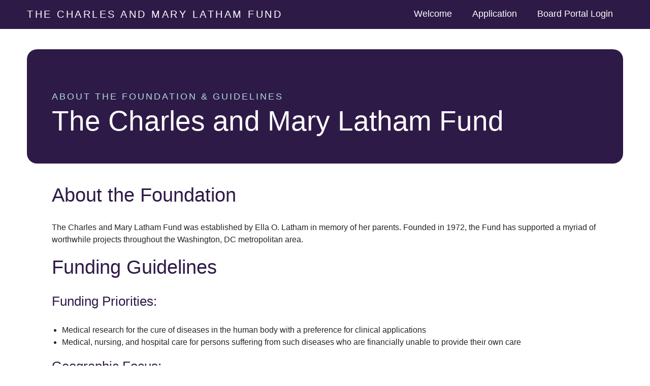

--- FILE ---
content_type: text/html;charset=utf-8
request_url: https://www.lathamfund.org/
body_size: 5307
content:

<!DOCTYPE HTML>
<html lang="en">
    <head>

	
		<meta charset="UTF-8"/>
		
		
		<title>The Charles and Mary Latham Fund</title>

		
	    
	    
	    
	    
	    <meta name="template" content="truistdotcom-general-template2"/>
		<meta name="viewport" content="width=device-width, initial-scale=1"/>

		<meta property="og:title" content="The Charles and Mary Latham Fund"/>
		<meta property="og:description"/>
		
			
			<meta property="og:image" content="https://www.lathamfund.org"/>
			<meta property="og:image:alt"/>
			<meta property="og:image:width" content="600"/>
			<meta property="og:image:height" content="315"/>
			
		
		<meta property="og:url"/>
		<meta property="og:site_name"/>
		<meta property="og:type" content="article"/>
		<meta property="fb:app_id" content="fb"/>
		
			
		
		<meta property="icon"/>
		
	    
		<meta property="eyebrow"/>
		<meta property="line-of-business"/>
		<meta property="category"/>
		<meta property="product"/>
	
		
		
		<meta name="lastmodified" content="Wed, 25 Jun 2025 20:46:18 GMT"/>
		
		
		

	
    
	
	
		<!-- For cannonical tag url -->
		
	    <link rel="canonical"/>
		
			<link rel="alternate" hreflang="en-us"/>
			<link rel="alternate" hreflang="es-us"/>
		
		


	
	<link rel="preconnect" href="https://cdn.cookielaw.org"/>
	<link rel="preconnect" href="https://assets.adobedtm.com"/>
	
	<!-- Live Chat Configuration script -->
	
	
		<!--For Cookie Settings Header JS -->
		
    	
	


	<!--For Data Layer -->
	<script type="text/javascript">
    window.glbPageData = window.glbPageData || [];
    glbPageData.ptLOB= "";
    glbPageData.ptProductService= "";
    glbPageData.ptPageGroup= "";
    glbPageData.ptPageContentType= "";
    glbPageData.ptPageTopic= "";
    glbPageData.prodView= "";
</script>

	<!-- For prefetch  -->
	<!-- prefetch fonts-->
<link rel="prefetch" href="/etc.clientlibs/stcom-aem-globalcomponents/clientlibs/clientlib-site/resources/fonts/icomoon.ttf" as="font/woff2" crossorigin="anonymous"/>
<link rel="prefetch" href="/etc.clientlibs/stcom-aem-globalcomponents/clientlibs/clientlib-site/resources/fonts/icomoon.woff" as="font/woff2" crossorigin="anonymous"/>
<link rel="prefetch" href="/etc.clientlibs/stcom-aem-globalcomponents/clientlibs/clientlib-site/resources/fonts/truist-icons.eot" as="font/woff2" crossorigin="anonymous"/>
<link rel="prefetch" href="/etc.clientlibs/stcom-aem-globalcomponents/clientlibs/clientlib-site/resources/fonts/truist-icons.svg" as="font/woff2" crossorigin="anonymous"/>
<link rel="prefetch" href="/etc.clientlibs/stcom-aem-globalcomponents/clientlibs/clientlib-site/resources/fonts/truist-icons.ttf" as="font/woff2" crossorigin="anonymous"/>


<link rel="stylesheet" href="https://fonts.googleapis.com/css2?family=Source+Sans+3:ital,wght@1,400;1,600"/>

<style>
   .fdic-font {
     font-family: "Source Sans 3";
   }

   @font-face {
  font-family: 'Truist Trio';
  src:
    url('/etc.clientlibs/stcom-aem-globalcomponents/clientlibs/clientlib-site/resources/fonts/truist-trio/TruistTrio_W_Rg.woff2') format('woff2'),
    url('/etc.clientlibs/stcom-aem-globalcomponents/clientlibs/clientlib-site/resources/fonts/truist-trio/TruistTrio_W_Rg.woff') format('woff'),
    url('/etc.clientlibs/stcom-aem-globalcomponents/clientlibs/clientlib-site/resources/fonts/truist-trio/TruistTrio_Rg.ttf') format('truetype');
  font-style: normal;
  font-weight: normal;
  font-stretch: normal;
}

@font-face {
  font-family: 'Truist Trio Light';
  src:
    url('/etc.clientlibs/stcom-aem-globalcomponents/clientlibs/clientlib-site/resources/fonts/truist-trio/TruistTrio_W_Lt.woff2') format('woff2'),
    url('/etc.clientlibs/stcom-aem-globalcomponents/clientlibs/clientlib-site/resources/fonts/truist-trio/TruistTrio_W_Lt.woff') format('woff'),
    url('/etc.clientlibs/stcom-aem-globalcomponents/clientlibs/clientlib-site/resources/fonts/truist-trio/TruistTrio_Lt.ttf') format('truetype');
  font-style: normal;
  font-weight: normal;
  font-stretch: normal;
}

@font-face {
  font-family: 'Truist Trio Bold';
  src:
    url('/etc.clientlibs/stcom-aem-globalcomponents/clientlibs/clientlib-site/resources/fonts/truist-trio/TruistTrio_W_Bd.woff2') format('woff2'),
    url('/etc.clientlibs/stcom-aem-globalcomponents/clientlibs/clientlib-site/resources/fonts/truist-trio/TruistTrio_W_Bd.woff') format('woff'),
    url('/etc.clientlibs/stcom-aem-globalcomponents/clientlibs/clientlib-site/resources/fonts/truist-trio/TruistTrio_Bd.ttf') format('truetype');
  font-style: normal;
  font-weight: normal;
  font-stretch: normal;
}

@font-face {
  font-family: 'Truist Trio XBold';
  src:
    url('/etc.clientlibs/stcom-aem-globalcomponents/clientlibs/clientlib-site/resources/fonts/truist-trio/TruistTrio_W_XBd.woff2') format('woff2'),
    url('/etc.clientlibs/stcom-aem-globalcomponents/clientlibs/clientlib-site/resources/fonts/truist-trio/TruistTrio_W_XBd.woff') format('woff'),
    url('/etc.clientlibs/stcom-aem-globalcomponents/clientlibs/clientlib-site/resources/fonts/truist-trio/TruistTrio_XBd.ttf') format('truetype');
  font-style: normal;
  font-weight: normal;
  font-stretch: normal;
}
 </style>

	<!-- mandatory script starts -->
<Script>
(function marTech(parentScope, marTechInterface) {
	'use strict';
	var version = '1.3.0';
	parentScope[marTechInterface] = {};
	// find or listen for tag manager ASAP
	var tagManager = {};
	var buses = {
		launch: {
			isPresent: !!window._satellite && !!window._satellite.company,
			trigger: function (ruleName, eventDetail) {
				window._satellite.track(ruleName, eventDetail);
			},
			get: function (varName) {
				return window._satellite.getVar(varName);
			}
		},
		ensighten: {
			isPresent: !!window.Bootstrapper,
			trigger: function (ruleName, eventDetail) {
				window.Bootstrapper.ensEvent.trigger(ruleName, eventDetail);
			},
			get: function (varName) {
				return window.Bootstrapper.getVariable(varName);
			}
		}
	};
	var dispatchMarTechInit = function(){
		tagManager.trigger('marTechInit', parentScope[marTechInterface]);
	};
	var init = function () {
		for (var bus in buses) {
			if (buses.hasOwnProperty(bus) && buses[bus].isPresent) {
				tagManager = buses[bus];
				break;
			}
		}
		if (tagManager.isPresent) {
			dispatchMarTechInit();
		} else {
			var tagManagerInit = function (tagManagerName, tagManagerInitEvent) {
				tagManager = buses[tagManagerName];
				trackQueue();
				dispatchMarTechInit();
			}
			window.addEventListener('BootstrapInitialized', function () {
				tagManagerInit('ensighten');
			});
			window.addEventListener('AdobeLaunchInitialized', function () {
				tagManagerInit('launch');
			});
		}
	};
	// Define everything locally, then expose refrencially
	var marTechData = {}; // centralized data for Analytics, Target, and others
	var marTechCalls = []; // array of previous calls
	var setVar = function (name, value) {
		if (typeof name === 'string' && name) {
			marTechData[name] = value;
			var trackable = false;
			switch (typeof value) {
				case 'string':
				case 'number':
					trackable = true;
			}
		}
	};
	var getVar = function (name,fromTagManager) {
		if (typeof name === 'string' && name) {
			if (fromTagManager && tagManager.get) {
				return tagManager.get(name);
			}
			return marTechData[name];
		}
	};
	var getDataElement = function (name) {
		getVar(name,true);
	};
	var clearVar = function (name) {
		if (typeof name === 'string' && name && typeof marTechData[name] !== 'undefined') {
			delete marTechData[name];
		}
	};
	var setVars = function () {
		// Accepts a flat name-value paired object or a csv of name1,value1,name2,value2,etc.
		var i = 0,
			l = 0;
		if (typeof arguments[0] === 'object') {
			var names = Object.keys(arguments[0]);
			l = names.length;
			for (i; i < l; i++) {
				setVar(names[i], arguments[0][names[i]]);
			}
		} else if (typeof arguments[0] === 'string') {
			l = arguments.length;
			for (i; i < l; i += 2) {
				setVar(arguments[i], arguments[i + 1]);
			}
		}
	};
	var getVars = function () {
		// Returns requested values based on a list of names
		var i = 0,
			l = arguments.length,
			values = [];
		for (i; i < l; i++) {
			if (typeof arguments[i] === 'string') {
				values.push(getVar(arguments[i]));
			}
		}
		return values;
	};
	var clearVars = function () {
		// Deletes values based on a list of names
		var i = 0,
			l = arguments.length;
		for (i; i < l; i++) {
			if (typeof arguments[i] === 'string') {
				clearVar(arguments[i]);
			}
		}
	};
	var getAllVars = function () {
		//IE cannot do this without polyfill
		if(Object.assign){
			var marTechDataCache = Object.assign({}, marTechData);
			return marTechDataCache;
		}
	};
	var clearAllVars = function () {
		marTechData = {};
	};
	var tagManagerCall = function (callType, options) {
		if (!callType) {
			return;
		}
		options = options || {};
		if (options.cData) {
			setVars(options.cData);
		}
		options.marTechData = getAllVars();
		options.actionElement = options.actionElement || true;
		var called = false;
		if (tagManager.trigger) {
			tagManager.trigger(callType, options);
			called = true;
		}
		if (options.callback && options.timeout && !called){
			options.callTimeout = setTimeout(options.callback, options.timeout);
		}
		//make sure to store the data with a proper name
		marTechCalls.push({
			'callType': callType,
			'called': called,
			'options': options
		});
		if (!options.keepVars) {
			clearAllVars();
		} // This logic is concerning for sendEvent()
		return options.marTechData;
	};
	var sendEvent = function (type, options) {
		tagManagerCall(type, options);
	};
	var trackState = function (cData) {
		tagManagerCall('trackState', {
			'cData': cData
		});
	};
	var trackAction = function (cData, actionElement) {
		tagManagerCall('trackAction', {
			'cData': cData,
			'actionElement': actionElement
		});
	};
	var getOffers = function (cData, callback, timeout) {
		if (typeof cData === 'undefined') {
			//Look for offers cache to return.
			return getVar('offers');
		} else if (typeof callback !== 'function') {
			console.log('cannot call getOffers without a callback');
			return;
		} else {
			tagManagerCall('getOffers', {
				'cData': cData,
				'callback': callback,
				'keepVars': true,
				'timeout': timeout || 500
			});
		}
	};
	var offerRendered = function (cData, offerMetadata) {
		tagManagerCall('offerRendered', {
			'cData': cData,
			'offerMetadata': offerMetadata
		});
	};
	var offerFailed = function (cData, offerMetadata) {
		tagManagerCall('offerFailed', {
			'cData': cData,
			'offerMetadata': offerMetadata
		});
	};
	var offerInteraction = function (cData, offerMetadata, actionElement) {
		tagManagerCall('offerInteraction', {
			'cData': cData,
			'offerMetadata': offerMetadata,
			'actionElement': actionElement
		});
	};
	var trackQueue = function () {
		// Tracks all pending tracking calls at 200ms intervals to ensure proper processing
		marTechCalls.forEach(function (call, index) {
			if (!call.called) {
				if(call.options && call.options.callTimeout){
					clearTimeout(call.options.callTimeout);
				}
				setTimeout((function (index) {
					return function () {
						//console.log('trackQueue for call',index,call);
						tagManagerCall(call.callType, call.options);
						marTechCalls[index].called = true;
					};
				}(index)), (200 * index));
			}
		});
	};
	parentScope[marTechInterface].getDataElement = getDataElement;
	parentScope[marTechInterface].setVar = setVar;
	parentScope[marTechInterface].getVar = getVar;
	parentScope[marTechInterface].clearVar = clearVar;
	parentScope[marTechInterface].setVars = setVars;
	parentScope[marTechInterface].getVars = getVars;
	parentScope[marTechInterface].getOffers = getOffers;
	parentScope[marTechInterface].offerRendered = offerRendered;
	parentScope[marTechInterface].offerFailed = offerFailed;
	parentScope[marTechInterface].offerInteraction = offerInteraction;
	parentScope[marTechInterface].clearVars = clearVars;
	parentScope[marTechInterface].getAllVars = getAllVars;
	parentScope[marTechInterface].clearAllVars = clearAllVars;
	parentScope[marTechInterface].trackState = trackState;
	parentScope[marTechInterface].trackAction = trackAction;
	parentScope[marTechInterface].version = version;
	init();
})(window, 'marTech');
</script>
<!-- mandatory script ends -->

	
	<script type="text/javascript"></script>
    <!--<sly data-sly-include="head.socialmedia.html"></sly>-->
    






















    
<link rel="stylesheet" href="/etc.clientlibs/stcom-aem-globalcomponents/clientlibs/clientlib-base.min.b7e3333029f2616157befd1c22a6213d.css" type="text/css">




<!-- Author specific CSS -->

    




<!-- Site Specific CSS -->

     
         
             
    
<link rel="stylesheet" href="/etc.clientlibs/microsites/clientlibs/clientlibs-micro-site/clientlibs-lathamfund.min.d498dcc53efda3bf7b828ff495ca7885.css" type="text/css">



         
     

<!-- Site specific CSS Asset -->

    




    
    
    

    
    
    
    

    

<!-- Login Configuration script -->

 	<!--  Motion point configuration script to be included in truist-bank application -->
 	
 	
    
</head>
    <body class="page basicpage" id="page-2a7b445dff">
        
        
        
            




            



            <div class="sun-page" data-suntrust-class="suntrust-page" id="suntrust-page">
<div class="root responsivegrid">


<div class="aem-Grid aem-Grid--24 aem-Grid--default--24 ">
    
    <div class="headertag aem-GridColumn--default--none aem-GridColumn aem-GridColumn--default--24 aem-GridColumn--offset--default--0">
<header class="global-header author-headertag-styling">
	


<div class="aem-Grid aem-Grid--24 aem-Grid--default--24 ">
    
    <div class="gridlayoutcontainer responsivegrid aem-GridColumn--default--none aem-GridColumn aem-GridColumn--default--24 aem-GridColumn--offset--default--0"><!-- Initialize -->

    
    
    

    
    <div id="header-grid" class="header-grid-orientation-change author-orientation-change    ">
        


<div class="aem-Grid aem-Grid--24 aem-Grid--default--24 ">
    
    <div class="skipcontent aem-GridColumn--default--none aem-GridColumn aem-GridColumn--default--24 aem-GridColumn--offset--default--0">
<div class="author-skipcontent-styling" role="navigation">
	<a class="skip-main" href="#main" tabindex="0">Skip to main content</a>
</div></div>
<div class="experiencefragment aem-GridColumn--default--none aem-GridColumn aem-GridColumn--default--24 aem-GridColumn--offset--default--0">

    
    

    


<div class="aem-Grid aem-Grid--12 aem-Grid--default--12 ">
    
    <div class="htmlcontainer aem-GridColumn--default--none aem-GridColumn aem-GridColumn--default--12 aem-GridColumn--offset--default--0">

<div class="foundation-header-container">
	<nav aria-label="main" class="foundatin-nav">
		<div class="foundation-header-title">
			<h1><a href="/">The Charles and Mary Latham Fund</a></h1>
		</div>
		<div class="foundation-nav-container">
			<div>
					<div class="foundation-nav-item-container">
							<a class="foundation-nav-link" href="/">Welcome</a>
					</div>
					<div class="foundation-nav-item-container">
							<a class="foundation-nav-link" href="/application">Application</a>
					</div>
					<div class="foundation-nav-item-container">
							<a class="foundation-nav-link" href="https://account.box.com/login" target="_blank">Board Portal Login</a>
					</div>
			</div>
		</div>
	</nav>
</div>


<script>
window.addEventListener("load", navLinkUnderline);
function navLinkUnderline(){
		var path = window.location.pathname;
		$(".foundation-nav-link[href='"+path+"']").addClass("current-page");
		
}
</script></div>

    
</div>

</div>

    
</div>

    </div>

</div>

    
</div>

</header></div>
<div class="maincontent aem-GridColumn--default--none aem-GridColumn aem-GridColumn--default--24 aem-GridColumn--offset--default--0">
<div class="author-maincontent-styling">
<a name="main"></a>
</div>
</div>
<div class="maintag aem-GridColumn--default--none aem-GridColumn aem-GridColumn--default--24 aem-GridColumn--offset--default--0">
<main id="main" tabindex="-1" class="global-main author-maintag-styling">
	


<div class="aem-Grid aem-Grid--24 aem-Grid--default--24 ">
    
    <div class="gridlayoutcontainer responsivegrid aem-GridColumn--default--none aem-GridColumn aem-GridColumn--default--24 aem-GridColumn--offset--default--0"><!-- Initialize -->

    
    
    

    
    <div id="main-grid" class="main-grid-orientation-change author-orientation-change    ">
        


<div class="aem-Grid aem-Grid--24 aem-Grid--default--24 ">
    
    <div class="responsivegrid aem-GridColumn--default--none aem-GridColumn aem-GridColumn--default--24 aem-GridColumn--offset--default--0">


<div class="aem-Grid aem-Grid--24 aem-Grid--default--24 aem-Grid--phone--24 ">
    
    <div class="gridlayoutcontainer responsivegrid aem-GridColumn--default--none aem-GridColumn--phone--none aem-GridColumn aem-GridColumn--default--22 aem-GridColumn--phone--24 aem-GridColumn--offset--phone--0 aem-GridColumn--offset--default--1"><!-- Initialize -->

    
    
    

    
    <div id="gridLayout-165393895" class="gridLayout-165393895-orientation-change author-orientation-change   main-foundation-container ">
        


<div class="aem-Grid aem-Grid--24 aem-Grid--default--24 ">
    
    <div class="gridlayoutcontainer responsivegrid grid__bg-color--midnight-purple tp__margin-top--lg grid__margin-top-none-mobile grid__border-radius-top-left grid__border-radius-top-right grid__border-radius-bottom-left grid__border-radius-bottom-right grid__border-radius-none--mobile bg-tru-ppl aem-GridColumn--default--none aem-GridColumn aem-GridColumn--default--24 aem-GridColumn--offset--default--0"><!-- Initialize -->

    
    
    

    
    <div id="gridLayout-1292335225" class="gridLayout-1292335225-orientation-change author-orientation-change    ">
        


<div class="aem-Grid aem-Grid--24 aem-Grid--default--24 ">
    
    <div class="gridlayoutcontainer responsivegrid tp__margin-top--xxl aem-GridColumn--default--none aem-GridColumn aem-GridColumn--default--22 aem-GridColumn--offset--default--1"><!-- Initialize -->

    
    
    

    
    <div id="gridLayout-522935847" class="gridLayout-522935847-orientation-change author-orientation-change    ">
        


<div class="aem-Grid aem-Grid--24 aem-Grid--default--24 ">
    
    <div class="text text__type-heading-eyebrow text__color--sky-blue aem-GridColumn--default--none aem-GridColumn aem-GridColumn--default--24 aem-GridColumn--offset--default--0">

    
    <div class="author-rte-styling page-title-eyebrow " id="text-1908483747"> 
        <h2>About the Foundation &amp; Guidelines</h2>
  
    </div>
     
</div>
<div class="text aem-GridColumn--default--none aem-GridColumn aem-GridColumn--default--24 aem-GridColumn--offset--default--0">

    
    <div class="author-rte-styling page-title-heading " id="text-1182343016"> 
        <h3>The Charles and Mary Latham Fund</h3>
  
    </div>
     
</div>

    
</div>

    </div>

</div>

    
</div>

    </div>

</div>
<div class="gridlayoutcontainer responsivegrid tp__margin-top--lg tp__margin-bottom--lg aem-GridColumn--default--none aem-GridColumn aem-GridColumn--default--22 aem-GridColumn--offset--default--1"><!-- Initialize -->

    
    
    

    
    <div id="gridLayout-1017281064" class="gridLayout-1017281064-orientation-change author-orientation-change    ">
        


<div class="aem-Grid aem-Grid--24 aem-Grid--default--22 ">
    
    <div class="text aem-GridColumn--default--none aem-GridColumn aem-GridColumn--default--22 aem-GridColumn--offset--default--0">

    
    <div class="author-rte-styling  " id="text-1562797924"> 
        <h2>About the Foundation</h2>
<p>The Charles and Mary Latham Fund was established by Ella O. Latham in memory of her parents. Founded in 1972, the Fund has supported a myriad of worthwhile projects throughout the Washington, DC metropolitan area.</p>
<h2>Funding Guidelines</h2>
<h3>Funding Priorities:</h3>
<ul>
<li>Medical research for the cure of diseases in the human body with a preference for clinical applications</li>
<li>Medical, nursing, and hospital care for persons suffering from such diseases who are financially unable to provide their own care</li>
</ul>
<h3>Geographic Focus:</h3>
<p>Grants made by the Foundation support organizations in the Washington, DC metropolitan area.</p>
<h3>Types of Support:</h3>
<ul>
<li>Program Support</li>
<li>General Operating</li>
</ul>
<h3>Restrictions:</h3>
<p>No funds shall be awarded for medical research that uses animal subjects.</p>
<h3>Eligibility Requirements:</h3>
<p>The Trustees will consider all qualified applications received from organizations that are exempt from taxation under the Internal Revenue Code Section 501(c)(3). If you are a 509 (a)(3) Supporting Organization, please be prepared to provide additional information. Grants are not made to support individuals.</p>
<h3>Grant Cycle and Deadline Information:</h3>
<p>Applications are due by October 15th.</p>
<h3>Grant Range:</h3>
<p>The average grant size is between $10,000 and $15,000 and typically does not exceed $20,000.</p>
<h3>Contact Information:</h3>
<p>Please contact Laura Galaida: <a href="mailto:laura.galaida@truist.com">laura.galaida@truist.com</a> with any questions. See the “Application” tab at the top of the page for more detailed instructions on the application.</p>
  
    </div>
     
</div>

    
</div>

    </div>

</div>

    
</div>

    </div>

</div>

    
</div>
</div>

    
</div>

    </div>

</div>
<div class="htmlcontainer aem-GridColumn aem-GridColumn--default--12">

<script>
window.addEventListener("load", navLinkUnderline);
function navLinkUnderline(){
		var path = window.location.pathname;
		$(".global-nav.navbar .navbar-bottom .navbar-nav .nav-item .nav-link[href*='"+path+"']").addClass("current-page");
		
}
</script></div>

    
</div>

</main></div>
<div class="footertag aem-GridColumn--default--none aem-GridColumn aem-GridColumn--default--24 aem-GridColumn--offset--default--0">

<footer class="global-footer author-footertag-styling">
	


<div class="aem-Grid aem-Grid--24 aem-Grid--default--24 ">
    
    <div class="gridlayoutcontainer responsivegrid aem-GridColumn--default--none aem-GridColumn aem-GridColumn--default--24 aem-GridColumn--offset--default--0"><!-- Initialize -->

    
    
    

    
    <div id="footer-grid" class="footer-grid-orientation-change author-orientation-change    ">
        


<div class="aem-Grid aem-Grid--24 aem-Grid--default--24 ">
    
    <div class="experiencefragment aem-GridColumn--default--none aem-GridColumn aem-GridColumn--default--24 aem-GridColumn--offset--default--0">

    
        
    
    
</div>
<div class="experiencefragment aem-GridColumn--default--none aem-GridColumn aem-GridColumn--default--24 aem-GridColumn--offset--default--0">

    
    

    


<div class="aem-Grid aem-Grid--12 aem-Grid--default--12 ">
    
    <div class="htmlcontainer aem-GridColumn aem-GridColumn--default--12">

<div class="foundation-footer">
	<div class="foundation-footer-container">
			<div class="foundation-copy-right-container">
				<p class="foundation-copy-right">© <script>document.write(new Date().getFullYear())</script>, The Charles and Mary Latham Fund</p>
			</div>
			<div class="foundation-footer-logo">
				<a href="https://www.truist.com/" target="_blank" class="foundation-footer-logo-link"><img class="foundation-footer-logo-img" src="//static.truist.com/content/dam/global-images/alerts-email/truist-logo.png" alt="truist"></a>
			</div>
	</div>
</div></div>

    
</div>

</div>

    
</div>

    </div>

</div>

    
</div>

</footer></div>

    
</div>
</div>

     <div id="tru-floating--bottom-right" class="tru-floating--bottom-right">
     	<div id="idLpMessagingHelp"></div>
     </div>
</div>
            
    
    
<!---  footer library starts -->


	<link rel="stylesheet" href="/content/dam/wealth-foundations/glenncharitable/css/glennfoundation.css"/>
	





 



	<link rel="stylesheet" href="/content/dam/wealth-foundations/shared/css/common.css"/>
	


	<link rel="stylesheet" href="/content/dam/wealth-foundations/shared/css/custom.css"/>
	


	<link rel="stylesheet" href="/content/dam/truist-bank/css/imports/policy.css"/>
	



















    
    
<script src="/etc.clientlibs/stcom-aem-globalcomponents/clientlibs/clientlib-base.min.b537a55049637594a8054779eb0b370f.js"></script>



    
       
     
     

    
        
            
                
    
<script src="/etc.clientlibs/microsites/clientlibs/clientlibs-micro-site/clientlibs-lathamfund.min.d41d8cd98f00b204e9800998ecf8427e.js"></script>



            
        
    
<!-- Author specific CSS -->

    




<!---  footer library ends -->


<script>
    (function() {
        let footer = document.getElementById('footer-section-disclosure-container');
        if(footer){
            footer.setAttribute('data-nosnippet', "true");
        }
    })();
</script>

    

    

    
    
    

            

        



<!--  Motion point configuration easy link to be included -->

     
    </body>
</html>


--- FILE ---
content_type: text/css;charset=utf-8
request_url: https://www.lathamfund.org/etc.clientlibs/microsites/clientlibs/clientlibs-micro-site/clientlibs-lathamfund.min.d498dcc53efda3bf7b828ff495ca7885.css
body_size: -573
content:
/*!
 * Custom CSS for The Charles and Mary Latham Fund
 */

--- FILE ---
content_type: text/css
request_url: https://www.lathamfund.org/content/dam/wealth-foundations/glenncharitable/css/glennfoundation.css
body_size: -516
content:
.foundation-header-title h1 a, .foundation-nav-item-container a {
    color: #FFFFFF !important;
    text-decoration: none !important;
}



--- FILE ---
content_type: text/css
request_url: https://www.lathamfund.org/content/dam/wealth-foundations/shared/css/common.css
body_size: 770
content:
.main-foundation-container h2{
	font-size:3.8rem;
	line-height:4.4rem;
	font-weight:500;
}
.main-foundation-container h3{
	font-size:2.6rem;
	line-height:3rem;
	font-weight:500;
}
.main-foundation-container .gl-align-center, .main-foundation-container .gl-align-left {
    display: flex;
}
.main-foundation-container .gl-align-center a {
    margin-left: auto;
    margin-right: auto;
    display: inline-block;
}
.main-foundation-container .gl-align-left a {
    display: inline-block;
}

.foundation-header-truist-logo{
	width:125px;
}
nav.foundatin-nav {
		width:100%;
		display:block;
		margin-left:0px;
}
nav.foundatin-nav .foundation-nav-top-bar{
		background-color: var(--truPurple800);
		width:100%;
}
nav.foundatin-nav .foundation-nav-top-bar .foundation-header-top-bar, nav.foundatin-nav .foundation-nav-second-bar .foundation-header-second-bar{
		width: 91.66666667%;
    margin-left: 4.16666667%;
    min-height:50px;
}
nav.foundatin-nav .foundation-nav-top-bar .foundation-header-top-bar a{
		display:flex;
		float:right;
		margin-top:10px;
}
nav.foundatin-nav .foundation-nav-second-bar{
		background-color: #FFFFFF;
		width:100%;
		    box-shadow: 0px 0px 5px 0px rgba(0, 0, 0, 0.18);
}
nav.foundatin-nav .foundation-nav-second-bar .foundation-header-second-bar{
		width: 91.66666667%;
    margin-left: 4.16666667%;
    display:inline-block;
}
.foundation-header-title {
    min-width: fit-content;
    width:fit-content;
    display:inline-block;
}
.foundation-header-title h1 {
    font-weight: 500;
    text-transform: uppercase;
    letter-spacing: 3.5px;
    font-size: 2rem;
    line-height: 1.5em;
}   
.foundation-header-title h1 a, .foundation-nav-item-container a {
    text-decoration:none !important;
        color: #2E1A47;
}
.foundation-header-nav{
			display:flex;
		float:right;
		height:100%;
		    align-items: center;
		    width:fit-content;
}


.foundation-nav-item-container {
    height: fit-content;
}
.foundation-nav-item-container a {
    display: block;
    padding: 13px 20px;
        font-size: 1.75rem;
}



.foundation-nav-item-container a:after{
	  content: "";
    height: 3px;
    display:block;
 
}
.foundation-nav-item-container a:hover::after, .foundation-nav-item-container .current-page:after{
		background-color: #2E1A47;
    content: "";
    bottom: -4px;
    height: 3px;
    left: -12%;
    width: 124%;
    position: relative;
    z-index: 0;
    transform: scale(1);
    transition: .3s;
    transition-timing-function: cubic-bezier(.58,.3,.005,1);
    display: block;
}



@media (max-width: 1024px){
	.foundation-header-title {
  	  width: 100%;
	}
	.foundation-header-nav {
  	  float: none;
    	margin-left: auto;
    	margin-right: auto;
    	margin-bottom:10px;
	}
	.foundation-header-title h1 {
  	  margin-bottom: 0px;
	}
}
@media (max-width: 762px){
		.foundation-header-title{
				text-align:center;
		}
}

/*

.foundation-header-container {
    background-color: var(--truPurple800);
}
nav.foundatin-nav {
    width: 91.66666667%;
    margin-left: 4.16666667%;
    display:flex;
}
nav.foundatin-nav .foundation-nav-container>div{
		display:flex;
		float:right;
		height:100%;
		    align-items: center;
}
.foundation-header-title {
    min-width: fit-content;
}
.foundation-nav-container {
    width: 100%;
}
.foundation-nav-item-container {
    height: fit-content;
}
.foundation-nav-item-container a {
    display: block;
    padding: 13px 20px;
        font-size: 1.75rem;
}
.foundation-nav-item-container a:after{
	  content: "";
    height: 3px;
    display:block;
 
}
.foundation-nav-item-container .current-page:after {
		background-color: #B0E0E2;
    content: "";
    bottom: -10px;
    height: 3px;
    left: -12%;
    width: 124%;
    position: relative;
    z-index: 0;
    transform: scale(1);
    transition: .3s;
    transition-timing-function: cubic-bezier(.58,.3,.005,1);
    display: block;
}


.foundation-header-title h1 {
    font-weight: 500;
    text-transform: uppercase;
    letter-spacing: 3.5px;
    font-size: 2rem;
    line-height: 1.5em;
}   
.foundation-header-title h1 a, .foundation-nav-item-container a {
    color: #FFFFFF;
    text-decoration:none;
}
.foundation-nav-item-container{
	
}

@media (max-width: 1024px){
		nav.foundatin-nav{
			display:inline-block;
		}
		nav.foundatin-nav .foundation-nav-container>div {
		    float: none;
		    align-items: center;
		    justify-content: center;
		}
		.foundation-nav-item-container a {
		    padding-top: 0px;
		    margin-bottom: 15px;
		}
}
@media (max-width: 762px){
		.foundation-header-title{
				text-align:center;
		}
}

*/


/*footer*/

.foundation-footer {
    background-color: var(--truPurple800);
    height:80px;
    align-content: center;
}
.foundation-footer .foundation-footer-container {
    width: 80%;
    margin-left: 10%;
    display:flex;
}

.foundation-copy-right-container, .foundation-footer-logo{
	width:50%;
	align-content: center;
}
img.foundation-footer-logo-img {
    height: 30px;
}
a.foundation-footer-logo-link {
    float: right;
}

@media (max-width: 768px){
		.foundation-footer{
				height:136px;
		}
		.foundation-footer .foundation-footer-container {
		      display: flex;
  		flex-direction: column-reverse;
		}

		.foundation-copy-right-container, .foundation-footer-logo{
			width:100%;
			align-content: center;
			padding-bottom: 1rem;
        padding-top: 2rem;
		}
		p.foundation-copy-right {
    		text-align: right;
		}
}




/*page styles*/
.page-title-eyebrow h2 {
    color: #B0E0E2 !important;
    font-family: "Open Sans", Sans-serif;
    font-size: 1.8rem;
    text-transform: uppercase;
    letter-spacing: .3rem;
    margin: 0;
    line-height: 1.5em;
}

.page-title-heading h3 {
    font-size: 5rem;
    line-height: 1.25em;
    font-weight: 400;
    font-family: "EB Garamond", Sans-serif;
    margin: 0 auto 5rem;
    color: #FFFFFF;
}

h3.content-heading {
    font-size: 2rem;
    font-weight: 500;
    margin: 3rem 0 1rem 0;
}

/*
.tp__margin-top--xxl {
    margin-top: 8rem;
}

.tp__margin-top--lg{
		margin-top:6rem;
} 
.tp__margin-bottom--lg{
		margin-bottom:6rem;	
}
*/

--- FILE ---
content_type: text/css
request_url: https://www.lathamfund.org/content/dam/wealth-foundations/shared/css/custom.css
body_size: 412
content:

.foundation-header-container {
    background-color: var(--truPurple800);
}
nav.foundatin-nav {
    width: 91.66666667%;
    margin-left: 4.16666667%;
    display:flex;
}
nav.foundatin-nav .foundation-nav-container>div{
		display:flex;
		float:right;
		height:100%;
		    align-items: center;
}
.foundation-header-title {
    min-width: fit-content;
}
.foundation-nav-container {
    width: 100%;
}
.foundation-nav-item-container {
    height: fit-content;
}
.foundation-nav-item-container a {
    display: block;
    padding: 13px 20px;
        font-size: 1.75rem;
}
.foundation-nav-item-container a:after{
	  content: "";
    height: 3px;
    display:block;
 
}
.foundation-nav-item-container .current-page:after {
		background-color: #B0E0E2;
    content: "";
    bottom: -10px;
    height: 3px;
    left: -12%;
    width: 124%;
    position: relative;
    z-index: 0;
    transform: scale(1);
    transition: .3s;
    transition-timing-function: cubic-bezier(.58,.3,.005,1);
    display: block;
}


.foundation-header-title h1 {
    font-weight: 500;
    text-transform: uppercase;
    letter-spacing: 3.5px;
    font-size: 2rem;
    line-height: 1.5em;
}   
.foundation-header-title h1 a, .foundation-nav-item-container a {
    color: #FFFFFF;
    text-decoration:none;
}
.foundation-nav-item-container{
	
}

@media (max-width: 1024px){
		nav.foundatin-nav{
			display:inline-block;
		}
		nav.foundatin-nav .foundation-nav-container>div {
		    float: none;
		    align-items: center;
		    justify-content: center;
		}
		.foundation-nav-item-container a {
		    padding-top: 0px;
		    margin-bottom: 15px;
		}
}
@media (max-width: 762px){
		.foundation-header-title{
				text-align:center;
		}
}

/*footer*/

.foundation-footer {
    background-color: var(--truPurple800);
    height:80px;
    align-content: center;
}
.foundation-footer .foundation-footer-container {
    width: 80%;
    margin-left: 10%;
    display:flex;
}

.foundation-copy-right-container, .foundation-footer-logo{
	width:50%;
	align-content: center;
}
img.foundation-footer-logo-img {
    height: 30px;
}
a.foundation-footer-logo-link {
    float: right;
}

@media (max-width: 768px){
		.foundation-footer{
				height:136px;
		}
		.foundation-footer .foundation-footer-container {
		      display: flex;
  		flex-direction: column-reverse;
		}

		.foundation-copy-right-container, .foundation-footer-logo{
			width:100%;
			align-content: center;
			padding-bottom: 1rem;
        padding-top: 2rem;
		}
		p.foundation-copy-right {
    		text-align: right;
		}
}




/*page styles*/
.page-title-eyebrow h2 {
    color: #B0E0E2 !important;
    font-family: "Open Sans", Sans-serif;
    font-size: 1.8rem;
    text-transform: uppercase;
    letter-spacing: .3rem;
    margin: 0;
    line-height: 1.5em;
}

.page-title-heading h3 {
    font-size: 5.5rem;
    line-height: 1.25em;
    font-weight: 400;
    font-family: "EB Garamond", Sans-serif;
    margin: 0 auto 5rem;
}

h3.content-heading {
    font-size: 2rem;
    font-weight: 500;
    margin: 3rem 0 1rem 0;
}

/*
.tp__margin-top--xxl {
    margin-top: 8rem;
}

.tp__margin-top--lg{
		margin-top:6rem;
} 
.tp__margin-bottom--lg{
		margin-bottom:6rem;	
}
*/